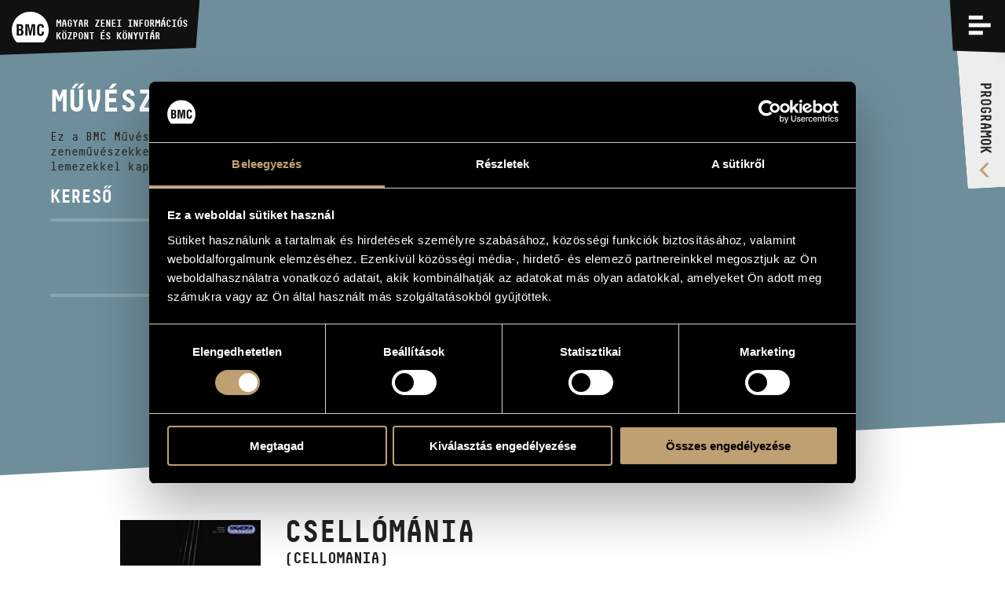

--- FILE ---
content_type: text/html; charset=UTF-8
request_url: https://info.bmc.hu/albumok/587-csellomania
body_size: 20786
content:
<!doctype html>

<html lang="hu" data-site="bmc" data-scrollbarWidth="0">
<head>


<!-- Meta -->
    <meta charset="utf-8">
    <meta http-equiv="x-ua-compatible" content="IE=edge">

    <title>Csellómánia | Kiadványok | BMC - Budapest Music Center</title>

    <meta name="description" content="A jelenkor magyar zenei értékeinek együttes és összehangolt felmutatása – 1996-os alapítása óta ez a Budapest Music Center (BMC) fő célkitűzése.">
    <meta name="keywords" content="budapest music center, bmc, opus jazz club, magyar zenei információs központ, hungarian music information center, zenei könyvtár, music library, koncertterem, concert venue">
    <meta name="dcterms.rightsHolder" content="All rights reserved! © 2017">
    <meta name="author" content="Greenroom">
    <meta name="viewport" content="width=device-width, minimum-scale=1, initial-scale=1, user-scalable=no">
    <meta name="HandheldFriendly" content="true">
    <meta name="mobile-web-app-capable" content="yes">
    <meta name="apple-mobile-web-app-capable" content="yes">
    <meta name="theme-color" content="#bfa072">
    <meta name="msapplication-navbutton-color" content="#bfa072">
    <meta name="apple-mobile-web-app-status-bar-style" content="#bfa072">

    <!-- Open Graph data -->
    <meta property="og:site_name" content="BMC - Budapest Music Center">
    <meta property="og:title" content="Csellómánia | Kiadványok | BMC - Budapest Music Center">
    <meta property="og:description" content="A jelenkor magyar zenei értékeinek együttes és összehangolt felmutatása – 1996-os alapítása óta ez a Budapest Music Center (BMC) fő célkitűzése.">
    <meta property="og:url" content="https://info.bmc.hu/albumok/587-csellomania">
    <meta property="og:type" content="website">
    <meta property="og:image" content="?v2">

    <!-- Twitter Card -->
    <meta name="twitter:card" content="summary_large_image">
    <!-- <meta name="twitter:site" content="@budapestmusiccenter"> -->
    <!-- <meta name="twitter:creator" content="@budapestmusiccenter"> -->
    <meta name="twitter:title" content="Csellómánia | Kiadványok | BMC - Budapest Music Center">
    <meta name="twitter:description" content="A jelenkor magyar zenei értékeinek együttes és összehangolt felmutatása – 1996-os alapítása óta ez a Budapest Music Center (BMC) fő célkitűzése.">
    <meta name="twitter:image" content="?v2">

    <!-- Icon -->
    <link rel="apple-touch-icon" sizes="180x180" href="https://info.bmc.hu/img/favicon/apple-touch-icon.png">
    <link rel="icon" type="image/png" sizes="32x32" href="https://info.bmc.hu/img/favicon/favicon-32x32.png">
    <link rel="icon" type="image/png" sizes="16x16" href="https://info.bmc.hu/img/favicon/favicon-16x16.png">
    <link rel="manifest" href="https://info.bmc.hu/img/favicon/manifest.json">
    <link rel="mask-icon" href="https://info.bmc.hu/img/favicon/safari-pinned-tab.svg" color="#bfa072">
    <link rel="shortcut icon" href="https://info.bmc.hu/img/favicon/favicon.ico">

    <meta name="msapplication-config" content="https://info.bmc.hu/img/favicon/browserconfig.xml">
    <meta name="theme-color" content="#ffffff">

    <!-- Stylesheet -->
    <link rel="preload" as="style" href="https://info.bmc.hu/build/assets/app-B5eR-Ypb.css" /><link rel="stylesheet" href="https://info.bmc.hu/build/assets/app-B5eR-Ypb.css" />
    <!-- Javascript -->
    <script id="Cookiebot" src="https://consent.cookiebot.com/uc.js" data-cbid="9e0f5baa-71c2-4c1b-a59e-4b3517a884dc" data-blockingmode="auto" type="text/javascript"></script>

</head>
<body data-route-alias="album"
      class="currency-huf"
>
<div style="display: none;">
<svg xmlns="http://www.w3.org/2000/svg" version="1.1" xml:space="preserve" type="image/svg+xml" viewBox="0 0 500 500" style="display: none;">
	<defs>

		<symbol id="logo-bmc" viewBox="0 0 500 500">
			<path d="M107.4,296.2H96.2V343h6.2c6,0,12.3,0.6,17.5-1.6c7.9-3.5,8.9-13.6,8.9-21.4 C128.8,303.3,125.5,296.2,107.4,296.2"/><path d="M500,289.3c0-136.8-111.9-247.7-250-247.7C111.9,41.5,0,152.4,0,289.3 c0,65.4,25.7,124.9,67.5,169.2h365C474.4,414.2,500,354.7,500,289.3 M156.6,337.9c-6,19.6-17.5,27.8-38.3,27.8H67.1V211.2h47 c12.5,0,24.7,0.8,33.1,11.3c6.7,8.4,7.7,17.3,7.7,27.8c0,13.4-2.9,26.6-18.7,32.4v0.4c16.4,2.3,22.7,15.9,22.7,35.8 C158.7,325.3,158.5,331.7,156.6,337.9 M317.2,365.7h-29.1v-48.6c0-30.7,0.6-61.4,2.5-92.1h-0.4l-31.2,140.7h-17.7L210.7,225h-1 c1.9,30.7,2.5,61.4,2.5,92.1v48.6h-29.1V211.2h46.4l15.6,71.7c2.5,11.8,4.1,23.7,5.4,35.7h0.4c1.4-15.3,2.3-25.6,4.6-35.7l15.6-71.7 h46.2V365.7z M342.3,298.1v-22.1c0-39.4,4.4-68.8,50.9-68.6c26,0.2,40.5,13.6,42.6,40c0.4,3.9,0.8,7.8,0.6,11.7h-28.7 c-1.3-9.9-0.2-28.4-14.6-28.4c-22.9,0-21,27-21,38.9v42.8c0,12.8,1,33.6,21,33.6c16,0,14.1-25.5,14.8-35.4h29.3 c-0.2,2.9-0.4,6-0.6,8.9c-1.5,28.2-11,49.8-43.5,49.8C345.4,369.4,342.3,339.3,342.3,298.1"/><path d="M122.4,268.2c2.9-3.7,3.1-9.3,3.1-16.7c0-11.5-2.5-17.7-15.8-17.7H96.2v39.8h5.4 C108.6,273.6,118,274.2,122.4,268.2"/>
		</symbol>

		<symbol id="logo-bmc-records" viewBox="0 0 155 40">
			<path d="m64.5385742 31.5458984h2.8515625l-2.3759766-5.734375c1.1230469-0.7265625 1.6845703-1.765625 1.6845703-3.1171875v-2.7255859c0-1.0322266-0.3530273-1.9042969-1.0585938-2.6166992-0.7055664-0.7119141-1.5693359-1.0683594-2.5917969-1.0683594h-4.4716797v15.262207h2.5922852v-5.1884766h1.2958984l2.0737306 5.1884766zm-0.4750976-8.7646484c0 0.2763672-0.1010742 0.515625-0.3022461 0.7197266-0.2163086 0.2041016-0.4682617 0.3046875-0.7563477 0.3046875h-1.8359375v-4.9707031h1.8359375c0.2880859 0 0.5400391 0.1015625 0.7563477 0.3051758 0.2011719 0.2036133 0.3022461 0.4433594 0.3022461 0.7192383v2.9218749z"/>
			<path d="m73.559082 16.2836914v15.262207h7.8632813v-2.5507813h-5.2924805v-4.1425781h4.6879883v-2.5507813h-4.6879883v-3.4667969h5.1411133v-2.5512695h-7.7119141z"/>
			<path d="m96.1049805 26.7929688h-2.5927735v0.828125c0 0.4511719-0.1591797 0.8291016-0.4755859 1.1347656-0.3164063 0.3046875-0.6982422 0.4570313-1.1445313 0.4570313-0.4746094 0-0.8710938-0.1601563-1.1875-0.4794922-0.3173828-0.3056641-0.4765625-0.6826172-0.4765625-1.1337891v-7.3916016c0-0.4501953 0.1591797-0.828125 0.4765625-1.1333008 0.3164063-0.3051758 0.7128906-0.4580078 1.1875-0.4580078 0.4462891 0 0.828125 0.1821289 1.1445313 0.5449219 0.3164063 0.3637695 0.4755859 0.8364258 0.4755859 1.4174805h2.5927734c0-1.3227539-0.4042969-2.4130859-1.2109375-3.2705078-0.7910156-0.8286133-1.7851563-1.2431641-2.9804688-1.2431641h-0.0859375c-1.1669922 0-2.1679688 0.421875-3.0029297 1.2646484-0.8349609 0.8286133-1.2529297 1.831543-1.2529297 3.0087891v7.1298828c0 1.1777344 0.4179688 2.1875 1.2529297 3.0302734 0.8349609 0.84375 1.8359375 1.2646484 3.0029297 1.2646484h0.0859375c1.1806641 0 2.1738281-0.4208984 2.9804688-1.2646484 0.8066406-0.828125 1.2109375-1.8310547 1.2109375-3.0087891v-0.6972655z"/>
			<path d="m110.8793945 20.3388672c0-1.1772461-0.4033203-2.1801758-1.2099609-3.0087891-0.8203125-0.8427734-1.8144531-1.2646484-2.9804688-1.2646484h-0.3457031c-1.1660156 0-2.1601563 0.421875-2.9804688 1.2646484-0.8222656 0.8286133-1.2324219 1.831543-1.2324219 3.0087891v7.1298828c0 1.1777344 0.4101563 2.1875 1.2324219 3.0302734 0.8203125 0.84375 1.8144531 1.2646484 2.9804688 1.2646484h0.3457031c1.1660156 0 2.1601563-0.4208984 2.9804688-1.2646484 0.8066406-0.828125 1.2099609-1.8310547 1.2099609-3.0087891v-7.1513671zm-2.571289 7.2822266c0 0.4365234-0.1650391 0.8144531-0.4960938 1.1347656-0.3320313 0.3046875-0.7275391 0.4570313-1.1875 0.4570313h-0.2167969c-0.4609375 0-0.8574219-0.1601563-1.1875-0.4794922-0.3320313-0.3056641-0.4970703-0.6826172-0.4970703-1.1337891v-7.3916016c0-0.4355469 0.1650391-0.8134766 0.4970703-1.1333008 0.3300781-0.3051758 0.7265625-0.4580078 1.1875-0.4580078h0.2382813c0.4453125 0 0.8339844 0.152832 1.1660156 0.4580078 0.3310547 0.3198242 0.4960938 0.6977539 0.4960938 1.1333008v7.413086z"/>
			<path d="m122.8823242 31.5458984h2.8515625l-2.375-5.734375c1.1230469-0.7265625 1.6835938-1.765625 1.6835938-3.1171875v-2.7255859c0-1.0322266-0.3525391-1.9042969-1.0576172-2.6166992-0.7060547-0.7119141-1.5693359-1.0683594-2.5927734-1.0683594h-4.4707031v15.262207h2.5917969v-5.1884766h1.2958984l2.0732421 5.1884766zm-0.4746094-8.7646484c0 0.2763672-0.1005859 0.515625-0.3027344 0.7197266-0.2148438 0.2041016-0.4677734 0.3046875-0.7558594 0.3046875h-1.8359375v-4.9707031h1.8359375c0.2880859 0 0.5410156 0.1015625 0.7558594 0.3051758 0.2021484 0.2036133 0.3027344 0.4433594 0.3027344 0.7192383v2.9218749z"/>
			<path d="m140.1401367 20.5351563c0-1.1767578-0.4101563-2.1796875-1.2314453-3.0087891-0.8212891-0.828125-1.8144531-1.2426758-2.9814453-1.2426758h-4.1464844v15.262207h4.1464844c1.1669922 0 2.1601563-0.4140625 2.9814453-1.2431641 0.8212891-0.828125 1.2314453-1.8310547 1.2314453-3.0078125v-6.7597655zm-2.6787109 6.868164c0 0.4511719-0.1513672 0.8291016-0.4541016 1.1337891-0.3164063 0.3056641-0.6982422 0.4580078-1.1445313 0.4580078h-1.4902344v-10.1601563h1.4902344c0.4462891 0 0.828125 0.1601563 1.1445313 0.4794922 0.3027344 0.3046875 0.4541016 0.6835938 0.4541016 1.1337891v6.9550781z"/>
			<path d="m154.8266602 20.5791016c0-1.3369141-0.4033203-2.4277344-1.2099609-3.2705078-0.7919922-0.8286133-1.7851563-1.2431641-2.9804688-1.2431641-1.1816406 0-2.1748047 0.4072266-2.9814453 1.2211914-0.8212891 0.8139648-1.2314453 1.8242188-1.2314453 3.0307617 0 1.7294922 0.9941406 3.1542969 2.9814453 4.2734375 1.1230469 0.6396484 1.8076172 1.0615234 2.0517578 1.2646484 0.6191406 0.5087891 0.9296875 1.1044922 0.9296875 1.7871094 0 0.4082031-0.1660156 0.7714844-0.4980469 1.0908203-0.3310547 0.3193359-0.7197266 0.4794922-1.1660156 0.4794922h-0.2373047c-0.4462891 0-0.8427734-0.1738281-1.1884766-0.5234375-0.3310547-0.3339844-0.4960938-0.7333984-0.4960938-1.1992188v-0.6972656h-2.5927734v0.6972656c0 1.1777344 0.4111328 2.1806641 1.2314453 3.0087891 0.8349609 0.84375 1.8359375 1.2646484 3.0019531 1.2646484h0.3457031c1.1669922 0 2.1601563-0.4208984 2.9814453-1.2646484 0.8212891-0.828125 1.2314453-1.8310547 1.2314453-3.0087891 0-1.875-0.9941406-3.4150391-2.9804688-4.6220703l-2.0527344-1.2421875c-0.6191406-0.4658203-0.9287109-0.9667969-0.9287109-1.5048828 0-0.421875 0.1582031-0.7773438 0.4755859-1.0683594 0.3017578-0.2905273 0.6757813-0.4360352 1.1230469-0.4360352 0.4609375 0 0.8417969 0.1889648 1.1445313 0.5668945s0.453125 0.8427734 0.453125 1.3955078h2.5927736z"/>
			<path d="m10.2148438 24.4414063h-1.0683594v4.4882813h0.5922852c0.5737305 0 1.1679688 0.0576172 1.6625977-0.1582031 0.75-0.3388672 0.8491211-1.3056641 0.8491211-2.0566406-1e-7 -1.6005861-0.3168946-2.2734376-2.0356446-2.2734376"/>
			<path d="m47.5600586 23.7714844c0-13.1298828-10.6464844-23.7714844-23.7792969-23.7714844-13.1342773 0-23.7807617 10.6416016-23.7807617 23.7714844 0 6.2792969 2.4399414 11.9863281 6.4213867 16.2353516h34.7182617c3.9799805-4.2490235 6.4204102-9.9560547 6.4204102-16.2353516m-32.659668 4.6630859c-0.5742188 1.8779297-1.6606445 2.6689453-3.6386719 2.6689453h-4.8833007v-14.8251953h4.46875c1.1860352 0 2.3525391 0.078125 3.144043 1.0864258 0.6337891 0.8110352 0.7319336 1.6611328 0.7319336 2.668457 0 1.2851563-0.2773438 2.5507813-1.7807617 3.1044922v0.0380859c1.5629883 0.21875 2.1572266 1.5224609 2.1572266 3.4394531-1e-7 0.6123048-0.0200197 1.225586-0.1992189 1.819336m15.2685547 2.6689453h-2.7680664v-4.6660156c0-2.9443359 0.0566406-5.890625 0.2358398-8.8359375h-0.0385742l-2.9677734 13.5019531h-1.6811523l-2.9067383-13.5019531h-0.0996094c0.1791992 2.9453125 0.2387695 5.8916016 0.2387695 8.8359375v4.6660156h-2.769043v-14.8251953h4.4101563l1.4833984 6.8779297c0.2358398 1.1279297 0.3945313 2.2734375 0.5141602 3.4208984h0.0385742c0.1376953-1.4638672 0.21875-2.453125 0.4360352-3.4208984l1.4833984-6.8779297h4.390625v14.8251953zm2.3920899-6.4833984v-2.1162109c0-3.7763672 0.4150391-6.6015625 4.8447266-6.5820313 2.4726563 0.0214844 3.8564453 1.3051758 4.0537109 3.8339844 0.0400391 0.3769531 0.0800781 0.7529297 0.0595703 1.1264648h-2.7290039c-0.1196289-0.9472656-0.0200195-2.7250977-1.3842773-2.7250977-2.1762695 0-1.9975586 2.5874023-1.9975586 3.7353516v4.1113281c0 1.2236328 0.0996094 3.2207031 1.9975586 3.2207031 1.5219727 0 1.3442383-2.4501953 1.4042969-3.4003906h2.7890625c-0.0200195 0.2773438-0.0415039 0.5742188-0.0595703 0.8515625-0.1396484 2.7060547-1.0488281 4.7822266-4.1337891 4.7822266-4.5493165 0-4.8447266-2.8857422-4.8447266-6.8378906"/>
			<path d="m11.6386719 21.7539063c0.2768555-0.3554688 0.2949219-0.8896484 0.2949219-1.6015625 0-1.105957-0.2358398-1.699707-1.5029297-1.699707h-1.2841797v3.8149414h0.5141602c0.6718749-1e-7 1.5629882 0.0595702 1.9780273-0.5136719"/>
		</symbol>

		<symbol id="logo-opus" viewBox="0 0 50 50">
			<path d="m18.5 20.2h-2.84v11.3h1.76v-2.7h1.08c3.1 0 4.85-1.7 4.85-4.32 0-2.64-1.73-4.32-4.85-4.32zm-0.067 7.09h-1.01v-5.54h1.01c2.21 0 3.12 1.05 3.12 2.77 0 1.72-0.897 2.77-3.12 2.77zm31.5 1.27c0-1.82-1.03-2.72-2.96-3.57l-0.731-0.333c-1.15-0.5-1.63-0.884-1.63-1.73 0-0.767 0.565-1.32 1.46-1.32 0.88 0 1.38 0.351 1.81 1.1l1.38-0.851c-0.681-1.22-1.69-1.78-3.19-1.78-1.88 0-3.17 1.2-3.17 2.88 0 1.75 0.996 2.58 2.64 3.32l0.747 0.333c1.23 0.551 1.89 0.984 1.89 1.97 0 0.932-0.813 1.55-1.96 1.55-1.38 0-2.06-0.701-2.59-1.58l-1.44 0.799c0.632 1.28 1.93 2.35 4.07 2.35 2.12-2e-3 3.67-1.15 3.67-3.14zm-0.727 7.43c0.164-0.078 0.29-0.209 0.29-0.491 0-0.39-0.327-0.62-0.828-0.62h-1.03v2.54h1.08c0.628 0 1-0.275 1-0.76 0-0.389-0.233-0.586-0.509-0.664zm-0.917-0.575h0.334c0.149 0 0.209 0.087 0.209 0.206s-0.067 0.193-0.216 0.193h-0.327v-0.399zm0.409 1.46h-0.408v-0.571h0.408c0.257 0 0.342 0.108 0.342 0.284s-0.082 0.287-0.342 0.287zm-10.9-0.02c-0.387 0-0.62-0.313-0.62-0.712s0.227-0.708 0.598-0.708c0.319 0 0.476 0.152 0.572 0.302l0.509-0.347c-0.212-0.314-0.546-0.545-1.09-0.545-0.677 0-1.28 0.533-1.28 1.3 0 0.766 0.605 1.3 1.31 1.3 0.513 0 0.861-0.184 1.11-0.604l-0.52-0.336c-0.108 0.201-0.268 0.35-0.594 0.35zm7.43-0.432c0 0.286-0.133 0.451-0.419 0.451s-0.42-0.165-0.42-0.451v-1.55h-0.676v1.56c0 0.682 0.465 1.02 1.1 1.02s1.1-0.335 1.1-1.02v-1.56h-0.677v1.55zm-4.09-1.55h-0.676v2.54h1.75v-0.569h-1.07v-1.97zm-4.17-6.62v-7.73h-1.67v7.73c0 1.26-1.02 2.29-2.28 2.29-1.26 0-2.28-1.02-2.28-2.29v-7.73h-1.67v7.73c0 1.9 1.34 3.49 3.11 3.87v11.8c-0.684 0.316-1.16 1.01-1.16 1.82 0 1.11 0.893 2 1.99 2s2-0.896 2-2c0-0.807-0.476-1.5-1.16-1.82v-11.8c1.78-0.386 3.11-1.98 3.11-3.87zm-31.1-8.04 1.14-15.7c6e-3 -0.093 7e-3 -0.199 0-0.293-0.081-1.12-1.05-1.96-2.16-1.88-1.11 0.081-1.95 1.05-1.87 2.17l1.14 15.7c-2.51 0.33-4.15 2.21-4.15 4.89 0 3.16 2.12 6.68 4.96 6.68s4.96-3.52 4.96-6.68c0-2.63-1.58-4.49-4.01-4.88zm-0.945 9.88c-1.63 0-3.29-2.52-3.29-5 0-2.05 1.23-3.27 3.29-3.27s3.29 1.22 3.29 3.27c0 2.48-1.66 5-3.29 5zm10.9 6.45c0 0.157-0.066 0.216-0.174 0.216-0.116 0-0.171-0.078-0.223-0.167l-0.509 0.327c0.13 0.247 0.382 0.423 0.81 0.423 0.486 0 0.772-0.273 0.772-0.75v-1.82h-0.676v1.77zm7.29-1.78v0.57h0.928l-1.12 1.93c-0.019 0.03-0.011 0.037 0.011 0.037h2.06v-0.571h-1.02l1.12-1.93c0.019-0.03 0.012-0.038-0.01-0.038h-1.96zm-3.44-0.046-1.23 2.58h0.661l0.093-0.216h0.951l0.096 0.216h0.698l-1.22-2.58c-0.011-0.024-0.033-0.024-0.045 0zm-0.26 1.86 0.253-0.59 0.259 0.59h-0.512zm7.82-1.81v0.57h0.929l-1.12 1.93c-0.019 0.03-0.012 0.037 0.011 0.037h2.06v-0.571h-1.02l1.12-1.93c0.019-0.03 0.011-0.038-0.011-0.038h-1.96z"/>
		</symbol>

		<symbol id="envelope" viewBox="0 0 32 32">
			<path d="m32 11.5v14.2q0 1.18-0.839 2.02-0.839 0.839-2.02 0.839h-26.3q-1.18 0-2.02-0.839-0.839-0.839-0.839-2.02v-14.2q0.786 0.875 1.8 1.55 6.46 4.39 8.87 6.16 1.02 0.75 1.65 1.17 0.634 0.42 1.69 0.857 1.05 0.438 1.96 0.438h0.0357q0.911 0 1.96-0.438 1.05-0.438 1.69-0.857 0.634-0.42 1.65-1.17 3.04-2.2 8.89-6.16 1.02-0.696 1.79-1.55zm0-5.25q0 1.41-0.875 2.7-0.875 1.29-2.18 2.2-6.71 4.66-8.36 5.8-0.179 0.125-0.759 0.545-0.58 0.42-0.964 0.679-0.384 0.259-0.929 0.58-0.545 0.321-1.03 0.482-0.482 0.161-0.893 0.161h-0.0357q-0.411 0-0.893-0.161-0.482-0.161-1.03-0.482t-0.929-0.58q-0.384-0.259-0.964-0.679-0.58-0.42-0.759-0.545-1.62-1.14-4.68-3.26-3.05-2.12-3.66-2.54-1.11-0.75-2.09-2.06-0.982-1.31-0.982-2.44 0-1.39 0.741-2.32 0.741-0.929 2.12-0.929h26.3q1.16 0 2.01 0.839 0.848 0.839 0.848 2.02z" />
		</symbol>

		<symbol id="facebook" viewBox="0 0 32 32">
			<path d="m30.2 0q0.729 0 1.25 0.52 0.521 0.52 0.521 1.25v28.5q0 0.728-0.521 1.25-0.521 0.52-1.25 0.52h-8.15v-12.4h4.15l0.625-4.82h-4.77v-3.08q0-1.17 0.49-1.75 0.49-0.582 1.91-0.582l2.54-0.0208v-4.3q-1.31-0.188-3.71-0.188-2.83 0-4.53 1.67t-1.7 4.7v3.55h-4.17v4.82h4.17v12.4h-15.3q-0.729 0-1.25-0.52-0.521-0.52-0.521-1.25v-28.5q0-0.728 0.521-1.25 0.521-0.52 1.25-0.52z" />
		</symbol>

		<symbol id="youtube" viewBox="0 0 576 512">
			<path d="M549.655 124.083c-6.281-23.65-24.787-42.276-48.284-48.597C458.781 64 288 64 288 64S117.22 64 74.629 75.486c-23.497 6.322-42.003 24.947-48.284 48.597-11.412 42.867-11.412 132.305-11.412 132.305s0 89.438 11.412 132.305c6.281 23.65 24.787 41.5 48.284 47.821C117.22 448 288 448 288 448s170.78 0 213.371-11.486c23.497-6.321 42.003-24.171 48.284-47.821 11.412-42.867 11.412-132.305 11.412-132.305s0-89.438-11.412-132.305zm-317.51 213.508V175.185l142.739 81.205-142.739 81.201z" />
		</symbol>

		<symbol id="icon-sub" viewBox="0 0 448 512">
			<path d="M416 208H32c-17.67 0-32 14.33-32 32v32c0 17.67 14.33 32 32 32h384c17.67 0 32-14.33 32-32v-32c0-17.67-14.33-32-32-32z" />
		</symbol>

		<symbol id="icon-add" viewBox="0 0 448 512">
			<path d="M416 208H272V64c0-17.67-14.33-32-32-32h-32c-17.67 0-32 14.33-32 32v144H32c-17.67 0-32 14.33-32 32v32c0 17.67 14.33 32 32 32h144v144c0 17.67 14.33 32 32 32h32c17.67 0 32-14.33 32-32V304h144c17.67 0 32-14.33 32-32v-32c0-17.67-14.33-32-32-32z" />
		</symbol>

		<symbol id="icon-del" viewBox="0 0 448 512">
			<path d="M0 84V56c0-13.3 10.7-24 24-24h112l9.4-18.7c4-8.2 12.3-13.3 21.4-13.3h114.3c9.1 0 17.4 5.1 21.5 13.3L312 32h112c13.3 0 24 10.7 24 24v28c0 6.6-5.4 12-12 12H12C5.4 96 0 90.6 0 84zm416 56v324c0 26.5-21.5 48-48 48H80c-26.5 0-48-21.5-48-48V140c0-6.6 5.4-12 12-12h360c6.6 0 12 5.4 12 12zm-272 68c0-8.8-7.2-16-16-16s-16 7.2-16 16v224c0 8.8 7.2 16 16 16s16-7.2 16-16V208zm96 0c0-8.8-7.2-16-16-16s-16 7.2-16 16v224c0 8.8 7.2 16 16 16s16-7.2 16-16V208zm96 0c0-8.8-7.2-16-16-16s-16 7.2-16 16v224c0 8.8 7.2 16 16 16s16-7.2 16-16V208z" />
		</symbol>

		<symbol id="icon-cart" viewBox="0 0 33 33">
			<path d="m7.2988281 6.3183594-1.1015625-6.324707h-6.1972656v3.0537109h3.7412109l3.6933594 21.1645508h21.1074219l4.4570313-17.8935547h-25.7001954zm18.9667969 14.8398437h-16.375l-2.0629883-11.7866211h21.3745117l-2.9365234 11.7866211zm-14.7226562 3.5722657c-2.1958008 0-3.9760742 1.8505859-3.9760742 4.1337891s1.7802734 4.1337891 3.9760742 4.1337891c2.1953125-0.0029297 3.9741211-1.8515625 3.9760742-4.1337891 0-2.2832032-1.7802735-4.1337891-3.9760742-4.1337891zm0 5.2138671c-0.5737305 0-1.0390625-0.4833984-1.0390625-1.0800781s0.465332-1.0800781 1.0390625-1.0800781 1.0390625 0.4833984 1.0390625 1.0800781-0.4653321 1.0800781-1.0390625 1.0800781zm12.1816406-5.2138671c-2.1953125 0-3.9755859 1.8505859-3.9755859 4.1337891s1.7802734 4.1337891 3.9755859 4.1337891c2.1953125-0.0029297 3.9746094-1.8515625 3.9765625-4.1337891 0-2.2832032-1.7802735-4.1337891-3.9765625-4.1337891zm0 5.2138671c-0.5732422 0-1.0390625-0.4833984-1.0390625-1.0800781s0.4658203-1.0800781 1.0390625-1.0800781c0.5742188 0 1.0390625 0.4833984 1.0390625 1.0800781s-0.4648438 1.0800781-1.0390625 1.0800781z" />
		</symbol>
		
		<symbol id="icon-search" viewBox="0 0 60 60">
			<path d="m34.75 12.125c-7.2490234 0-13.125 5.8759766-13.125 13.125 0 3.1220703 1.0947266 5.9863281 2.9150391 8.2392578l-12.1298828 12.1298828 2.6523437 2.6523438 12.2285156-12.2285156c2.1186524 1.4677734 4.6865235 2.3320312 7.4589844 2.3320312 7.2490234 0 13.125-5.8769531 13.125-13.125 0-7.2490234-5.8759766-13.125-13.125-13.125zm0 22.5c-5.1777344 0-9.375-4.1972656-9.375-9.375s4.1972656-9.375 9.375-9.375 9.375 4.1972656 9.375 9.375-4.1972656 9.375-9.375 9.375z" />
		</symbol>

		

		<symbol id="icon-share">
			<path d="M15.5,12.4c-0.9,0-1.7,0.3-2.3,0.8l-4.9-2.9c0-0.1,0-0.2,0-0.3c0-0.1,0-0.2,0-0.3l4.9-2.9c0.6,0.5,1.5,0.8,2.3,0.8c2.1,0,3.8-1.7,3.8-3.8c0-2.1-1.7-3.8-3.8-3.8c-2.1,0-3.8,1.7-3.8,3.8c0,0.2,0,0.3,0,0.5L6.8,7C6.1,6.5,5.3,6.2,4.5,6.2c-2.1,0-3.8,1.7-3.8,3.8c0,2.1,1.7,3.8,3.8,3.8c0.9,0,1.7-0.3,2.3-0.8l5,2.7c0,0.2,0,0.3,0,0.5c0,2.1,1.7,3.8,3.8,3.8c2.1,0,3.8-1.7,3.8-3.8S17.6,12.4,15.5,12.4z" />
		</symbol>

		<symbol id="icon-calendar">
			<path d="M14 4V2h-2v2H8V2H6v2H3v14h14V4h-3zM5 6h4v4H5V6zm0 10v-4h4v4H5zm10 0h-4v-4h4v4zm0-6h-4V6h4v4z" />
		</symbol>

		<symbol id="icon-arrow">
			<path style="fill-rule: evenodd; clip-rule: evenodd;" d="M6.3.5L4 2.7l7.5 7.3L4 17.3l2.3 2.2L16 10z" />
		</symbol>

		<symbol id="icon-horizontal-layout">
			<path d="M14,16h2V2h-2V16z M0,16h10V2H0V16z M26,16h2V2h-2V16z M32,16h2V2h-2V16z M20,16h2V2h-2V16z M38,2v14h2V2H38z" />
		</symbol>

		<symbol id="icon-vertical-layout">
			<path d="M0,10h40V8H0V10z M0,2v2h40V2H0z M0,16h40v-2H0V16z" />
		</symbol>

		<symbol id="icon-pin">
			<path d="M0 4c0 .7.1 1.5.6 2.1l7.1 9.1c.5.5 1.4.8 2.3.8.9 0 1.8-.3 2.2-.8l7.1-9.1c.6-.6.7-1.4.7-2.1H0z" />
		</symbol>

	</defs>
</svg>
</div>

<input type="checkbox" id="nav-trigger" class="nav-trigger">
<input type="checkbox" id="filter-trigger" class="filter-trigger">

<header class="header" id="header">
	<div class="bg"></div>

	<a href="/" class="logo">
		<svg class="logo-img" viewBox="0 0 500 500">
			<use xlink:href="#logo-bmc">
		</svg>
		<strong class="logo-title"><span>BMC</span> MAGYAR ZENEI INFORMÁCIÓS<br> KÖZPONT ÉS KÖNYVTÁR</strong>
	</a>

	<div class="nav-label">



		<label class="filter-label  hide  " for="filter-trigger">
			<i class="open">
			<svg viewBox="0 0 60 60">
				<use xlink:href="#icon-search">
			</svg>
			</i>
			<i class="close"></i>
		</label>

		


		<label class="nav-label-for" for="nav-trigger">
			<span>Menü</span>
			<i class="open"></i>
			<i class="close"></i>
		</label>
	</div>

	<div class="nav-lang">
		<a class="nav-lang-item active" href="/albumok/587-csellomania" data-normal-link data-translatedURL-hu>hu</a>
		<a class="nav-lang-item " href="/en/albums/587-csellomania" data-normal-link data-translatedURL-en>en</a>
	</div>

	<div class="nav-programs">
		<a href="https://info.bmc.hu/programok"><span>Programok</span></a>
	</div>

	<div class="nav-wrapper">
		<div class="cols cols-flex nav-inner">
			<nav class="c c1p2 c1p1-s nav-section nav-main">
				<h3 class="title">Menü</h3>
				<ul>
					<li><a href="https://info.bmc.hu/hirek" data-force-load>Hírek</a></li>
					<li><a href="https://info.bmc.hu/programok">Programok</a></li>
					<li><a href="https://info.bmc.hu/versenyek">Versenyek</a></li>
					<li><a href="https://info.bmc.hu/kepzesek">Képzések</a></li>
					<li><a href="https://info.bmc.hu/kiadvanyok">Kiadványok</a></li>
					<li><a href="https://info.bmc.hu/rolunk">Rólunk</a></li>
					<li><a href="https://info.bmc.hu/rolunk#kapcsolat">Kapcsolat</a></li>
					<li><a href="https://info.bmc.hu/videok" data-force-load>Videó Galéria</a></li>
				</ul>
			</nav>

			<section class="c c1p6 c1p2-s nav-section nav-contact">
				<h3 class="title">Kapcsolat</h3>
				<h4 class="title title-sub">elérhetőség</h4>
				<ul>
					<li><strong>Cím</strong><br> 1093 Bp. Mátyás utca 8.</li>
					<li><strong>Email</strong><br> <a href="mailto:infokozpont@bmc.hu">infokozpont@bmc.hu</a></li>
					<li><strong>Telefon</strong><br> +36 1 216 7894</li>
					<li><strong>Nyitva tartás</strong><br> H-P 9.00-16.30</li>
				</ul>
			</section>

			<section class="c c1p3 c1p1-s nav-section nav-links">
				<h3 class="title">MAGYAR ZENEI INFORMÁCIÓS<br> KÖZPONT ÉS KÖNYVTÁR</h3>
				<ul>
					<li><a href="https://info.bmc.hu/muveszek">Művészadatbázis</a></li>
					<li><a href="https://info.bmc.hu/zenemuvek">Zenemű-adatbázis</a></li>
					<li><a href="https://info.bmc.hu/zenei-konyvtar">Zenei könyvtár, online katalógus</a></li>
				</ul>
			</section>
		</div>
	</div>

	

	<div class="filter" data-filter-parent>
		<div class="filter-wrap " data-filter-wrap>

			
			<div class="filter-select" data-filter-select>
				<input type="checkbox" id="filter-select-trigger" class="filter-select-trigger">
				<label class="filter-select-label" for="filter-select-trigger">Listázás</label>
				<div class="options">
					<a href="https://info.bmc.hu/kiadvanyok?order=date" class="item " data-filter>Megjelenés ideje</a>
					<a href="https://info.bmc.hu/kiadvanyok?order=title" class="item " data-filter>Cím ABC</a>
					<a href="https://info.bmc.hu/kiadvanyok?order=composer" class="item " data-filter>Szerző ABC</a>

					
				</div>
			</div>

			
			<div class="filter-genre hide-on-mobile" data-filter-genre>
				<div class="items">
					<label class="filter-genre-label">Nyelv</label>
					<a href="" data-href="https://info.bmc.hu/kiadvanyok?lang=" class="item " data-filter data-filter-all>Mind</a>
					<a href="" data-href="https://info.bmc.hu/kiadvanyok?lang=hu" class="item " data-filter>Magyar</a>
					<a href="" data-href="https://info.bmc.hu/kiadvanyok?lang=en" class="item " data-filter>Angol</a>

					
				</div>
			</div>

			<div class="filter-select hide-on-desktop" data-filter-genre>
				<input type="checkbox" id="filter-genre-trigger" class="filter-select-trigger">
				<label class="filter-select-label" for="filter-genre-trigger">Nyelv</label>
				<div class="options">
					<a href="" data-href="https://info.bmc.hu/kiadvanyok?lang=" class="item " data-filter data-filter-all>Mind</a>
					<a href="" data-href="https://info.bmc.hu/kiadvanyok?lang=hu" class="item " data-filter>Magyar</a>
					<a href="" data-href="https://info.bmc.hu/kiadvanyok?lang=en" class="item " data-filter>Angol</a>

					
				</div>
			</div>

			

			<div class="filter-search" data-filter-search>
				<div class="input">
					<form role="form" action="https://info.bmc.hu/kiadvanyok" method="get" data-seamless-search>
						<input type="text" name="publication_search" placeholder="Keresés" value="">
						<button type="submit" class="search" data-filter-search>
							<svg viewBox="0 0 60 60">
								<use xlink:href="#icon-search">
							</svg>
						</button>
						<a href="https://info.bmc.hu/kiadvanyok" class="reset" data-filter-reset></a>
					</form>
				</div>
			</div>
		</div>
	</div>

</header>

<main role="main" class="main">
    <div class="main-wrap">

	<div class="content mod-art">
		<div class="content-head">
			<h1 class="title">Művészadatbázis</h1>
			<p class="lead">Ez a BMC Művészadatbázisa, amely magyar, magyar származású vagy Magyarországon élő zeneművészekkel, illetve zenekarokkal, kórusokkal, együttesekkel és az általuk készített lemezekkel kapcsolatos információt tartalmaz.</p>

			<div class="form form-search">
	<form role="form"
		action="https://info.bmc.hu/muveszek"
		method="get"
		data-action-artists="https://info.bmc.hu/muveszek"
		data-action-albums="https://info.bmc.hu/albumok"
		data-action-lists="listtype"
		data-action-list-composers="https://info.bmc.hu/zeneszerzok"
		data-action-list-musicians="https://info.bmc.hu/zeneszek"
		data-action-list-ensembles="https://info.bmc.hu/egyuttesek"
		data-action-list-instruments="https://info.bmc.hu/zeneszek-hangszer-alapjan"
		data-switch-wrap="a0"
	>
		<fieldset>
			<h5>Kereső</h5>
			<hr>
			<div class="field">
				<label>Zenei sílus</label>
				<div class="input">
					<input id="rbStyleClassic" name="type" type="radio" value="C"  checked="checked" >
					<label for="rbStyleClassic" class="label">Klasszikus</label>
				</div>
			</div>
            <div class="field">
                <label></label>
                <div class="input">
                    <input id="rbStyleJazz" name="type" type="radio" value="J" >
                    <label for="rbStyleJazz" class="label">Jazz</label>
                </div>
            </div>
			<hr>

			<div class="field">
				<label>Mit keresel?</label>
				<div class="input input-select">
					<select name="what" class="uppercase">
						<option  value="name" data-action-select="artists" data-switch-select="a0">Név</option>
						<option  value="album" data-action-select="albums" data-switch-select="a1">Album</option>
						<option  value="lists" data-action-select="lists" data-switch-select="a2">Listák</option>
					</select>
				</div>
			</div>
		</fieldset>

		<fieldset data-switch-case="a0">
			<div class="field">
				<label>Név:</label>
				<div class="input">
					<input type="text" name="name" value="">
				</div>
			</div>
		</fieldset>

		<fieldset data-switch-case="a1">
			<div class="field">
				<label>Cím:</label>
				<div class="input">
					<input type="text" name="title" value="">
				</div>
			</div>
			<div class="field">
				<label>Megjelenés éve:</label>
				<div class="input w1p4">
					<input type="text" name="from" value="">
				</div>
				<span>-</span>
				<div class="input w1p4">
					<input type="text" name="to" value="">
				</div>
			</div>
			<div class="field">
				<label>Katalógus kód:</label>
				<div class="input">
					<input type="text" name="catalogue_number" value="">
				</div>
			</div>
			<div class="field">
				<label>Kiadó:</label>
				<div class="input input-select">
					<select name="publisher">
						<option  selected  value="" disabled>Válassz a listából</option>
												<option  value="587"></option>
												<option  value="545"></option>
												<option  value="548"></option>
												<option  value="515"></option>
												<option  value="516"></option>
												<option  value="149">33 Records</option>
												<option  value="472">A38</option>
												<option  value="379">Ab Ovo</option>
												<option  value="202">Accord</option>
												<option  value="552">Acoustic Landscapes</option>
												<option  value="355">Acoustic Music Records</option>
												<option  value="255">Adda</option>
												<option  value="200">Ades Records</option>
												<option  value="411">Adform</option>
												<option  value="238">ADK</option>
												<option  value="125">Adyton</option>
												<option  value="302">AGP Records</option>
												<option  value="551">AGZE</option>
												<option  value="550">Akusztikus Gitárzene Közhasznú Egyesület</option>
												<option  value="288">Alba</option>
												<option  value="542">Albany Records U.S.</option>
												<option  value="308">Alexandra Records</option>
												<option  value="535">Alfa Delta</option>
												<option  value="454">Allegretto</option>
												<option  value="98">Allegro Thaler</option>
												<option  value="224">Alpha</option>
												<option  value="505">Altissimo</option>
												<option  value="292">Amadis</option>
												<option  value="223">Ambitus</option>
												<option  value="169">Amiata Records</option>
												<option  value="436">Amiga</option>
												<option  value="334">Anagram</option>
												<option  value="26">Ananda Sounds</option>
												<option  value="141">Antenna Hungária</option>
												<option  value="428">Antilles</option>
												<option  value="145">Apex (Warner)</option>
												<option  value="75">Appleton Picton</option>
												<option  value="326">ARC Music</option>
												<option  value="108">Arcanum</option>
												<option  value="508">Arco Diva</option>
												<option  value="213">Arcobaleno</option>
												<option  value="262">Arion</option>
												<option  value="184">Ars Musici</option>
												<option  value="595">Ars Produktion</option>
												<option  value="251">Art &amp; Electronics</option>
												<option  value="519">Art Nova Classics</option>
												<option  value="599">Artalinna Records</option>
												<option  value="501">Artek</option>
												<option  value="493">Arthaus Musik</option>
												<option  value="451">Artie Music</option>
												<option  value="285">Atelier Sawano</option>
												<option  value="99">Atem Music</option>
												<option  value="347">Atlantic</option>
												<option  value="327">Aural Terrains</option>
												<option  value="112">Auvidis</option>
												<option  value="427">Avenue Jazz</option>
												<option  value="325">Ayler Records</option>
												<option  value="446">B92</option>
												<option  value="158">Bahia Records</option>
												<option  value="450">Barclay</option>
												<option  value="258">Bayer</option>
												<option  value="211">Bayer Records</option>
												<option  value="474">Bár Produkció</option>
												<option  value="168">Bárka Színház</option>
												<option  value="188">BBC Music</option>
												<option  value="512">Bel Air Classiques</option>
												<option  value="361">Bellaphon</option>
												<option  value="462">Bencés Kiadó</option>
												<option  value="148">Bencolor</option>
												<option  value="11">Berlin Classics</option>
												<option  value="353">Bhakti</option>
												<option  value="16">Binder Music Manufactory</option>
												<option  value="55">BIS Records</option>
												<option  value="27">Bizart</option>
												<option  value="358">Black Lion</option>
												<option  value="150">Blue Line Records</option>
												<option  value="360">Blue Thumb Records</option>
												<option  value="170">BMC HMIC</option>
												<option  value="1">BMC Records</option>
												<option  value="206">BMG</option>
												<option  value="299">Bojtár Zenei Bt.</option>
												<option  value="3">Bouvard &amp; Pécuchet</option>
												<option  value="586">Brain Music</option>
												<option  value="179">Bridge</option>
												<option  value="109">Brillant Classics</option>
												<option  value="159">Brüll Note Records</option>
												<option  value="332">Brunswick</option>
												<option  value="73">BSB Music Bt.</option>
												<option  value="466">Budabeats Records</option>
												<option  value="592">Budaörs Armenian Minority Self-Government</option>
												<option  value="590">Budapesti Vonósok Alapítványa</option>
												<option  value="250">BV Haast</option>
												<option  value="492">C Major</option>
												<option  value="207">Cadenza</option>
												<option  value="528">Campanella Musica</option>
												<option  value="497">Cant-Art</option>
												<option  value="269">Capriccio</option>
												<option  value="291">Capriole</option>
												<option  value="204">Carlton</option>
												<option  value="267">Carus-Verlag</option>
												<option  value="245">Catalyst</option>
												<option  value="226">CBC</option>
												<option  value="526">CBS</option>
												<option  value="520">CBS Masterworks</option>
												<option  value="41">CD BÁR BUDA</option>
												<option  value="510">Cedille</option>
												<option  value="396">Chameleon Records</option>
												<option  value="181">Chandos</option>
												<option  value="257">Channel Classics</option>
												<option  value="19">Ciney Jazz Night</option>
												<option  value="121">Claremont</option>
												<option  value="266">Clarion</option>
												<option  value="209">Classic CD</option>
												<option  value="231">Classico</option>
												<option  value="561">Clear Productions</option>
												<option  value="577">CMC - Canadian Music Centre</option>
												<option  value="9">Col Legno</option>
												<option  value="434">Collective Art</option>
												<option  value="244">Collegium</option>
												<option  value="195">Collins Classics</option>
												<option  value="56">Columbia</option>
												<option  value="346">Command</option>
												<option  value="544">Composers Recordings Inc.</option>
												<option  value="196">Composers&#039; Voice</option>
												<option  value="240">Consonance</option>
												<option  value="186">CPO</option>
												<option  value="39">Creative Art Ensemble</option>
												<option  value="421">Creative Art Ensemble</option>
												<option  value="328">Creative Sources Recordings</option>
												<option  value="227">Crystal</option>
												<option  value="362">CTI Records</option>
												<option  value="252">Cypres</option>
												<option  value="13">Decca</option>
												<option  value="416">Deep Music</option>
												<option  value="253">Delos</option>
												<option  value="68">Delta</option>
												<option  value="392">dEN Records</option>
												<option  value="80">Denon Records</option>
												<option  value="517">Densité 21</option>
												<option  value="100">Deutsche Grammophon</option>
												<option  value="208">Deutscher Musikrat</option>
												<option  value="225">Deux-Elles</option>
												<option  value="201">Disques Montaigne</option>
												<option  value="504">Divox</option>
												<option  value="97">do-lá stúdio</option>
												<option  value="199">Donemus</option>
												<option  value="309">Dot Time Records</option>
												<option  value="365">Double Moon Records</option>
												<option  value="417">Double Records Hungary</option>
												<option  value="375">Dreamers Collective Records</option>
												<option  value="382">Drum-Art</option>
												<option  value="337">DSC</option>
												<option  value="378">DSM</option>
												<option  value="183">Dynamic</option>
												<option  value="413">E-Media</option>
												<option  value="536">e.f.s.a.</option>
												<option  value="364">Ear-Rational Records</option>
												<option  value="402">Easy Landing</option>
												<option  value="77">ECM Records</option>
												<option  value="286">Editio Musica Budapest</option>
												<option  value="572">Edition 7</option>
												<option  value="280">Edition Lade</option>
												<option  value="368">Edition Musikat</option>
												<option  value="295">Edition Zeitklang</option>
												<option  value="518">Edizioni Suvini Zerboni</option>
												<option  value="315">EigenArt</option>
												<option  value="78">Elatus</option>
												<option  value="604">Electrecord</option>
												<option  value="543">Electronic Music Foundation</option>
												<option  value="566">Eleven Eight Music</option>
												<option  value="357">Embryo Records</option>
												<option  value="162">Emendé Production</option>
												<option  value="106">EMI</option>
												<option  value="265">Endeavour Classics</option>
												<option  value="49">Enja</option>
												<option  value="235">Erasmus</option>
												<option  value="104">Erato</option>
												<option  value="529">ERI Edizioni RAI - Gruppo Editoriale Fabbri</option>
												<option  value="220">Ermitage</option>
												<option  value="406">Eszter Kertje</option>
												<option  value="310">Etcetera</option>
												<option  value="87">Etnofon Records</option>
												<option  value="408">Europa Pop</option>
												<option  value="217">Extraplatte</option>
												<option  value="414">Fiver House Records</option>
												<option  value="567">FloBo Bt.</option>
												<option  value="278">FolkEurópa</option>
												<option  value="155">FON-Trade Music</option>
												<option  value="190">Fonó Budai Zeneház</option>
												<option  value="189">Fonó Budai Zeneház</option>
												<option  value="4">Fonó Records</option>
												<option  value="216">Fontec</option>
												<option  value="70">Forlane</option>
												<option  value="369">Four Leaf Records</option>
												<option  value="574">FSM</option>
												<option  value="569">Fuga Libera</option>
												<option  value="423">Galaxy Music</option>
												<option  value="229">Gall</option>
												<option  value="398">GATS Productions</option>
												<option  value="553">GAUCKwerkstatt</option>
												<option  value="431">Geg Records</option>
												<option  value="579">Genuin</option>
												<option  value="297">Glyndebourne Productions</option>
												<option  value="432">Gong</option>
												<option  value="18">GOOD International co.</option>
												<option  value="236">Gothic</option>
												<option  value="534">Grammont</option>
												<option  value="284">Gramofon</option>
												<option  value="509">Gramola Records</option>
												<option  value="263">Gramophone</option>
												<option  value="82">Gramy Records</option>
												<option  value="547">Grand Piano</option>
												<option  value="549">Greydisc Records</option>
												<option  value="273">GRP Records</option>
												<option  value="377">Gryllus Kft.</option>
												<option  value="582">Guitarart</option>
												<option  value="373">Gunther Hanssler</option>
												<option  value="330">GyőrFree</option>
												<option  value="372">Gyulai Várszínház</option>
												<option  value="399">Hagyma Produkció</option>
												<option  value="597">Halidon</option>
												<option  value="331">Harmona</option>
												<option  value="221">Harmonia Mundi</option>
												<option  value="386">Harmónia Produkció</option>
												<option  value="459">Harmónia Stúdió</option>
												<option  value="356">hat ART</option>
												<option  value="194">Hänssler Classic</option>
												<option  value="395">Hárshegy</option>
												<option  value="164">HEAR Studio-Hung. Rad.</option>
												<option  value="93">Herbie Mann Music</option>
												<option  value="565">Hof-Musici</option>
												<option  value="312">Hot Jazz Band</option>
												<option  value="107">HUMABEN Records</option>
												<option  value="469">Hungarofest Kht.</option>
												<option  value="300">Hungaropop</option>
												<option  value="2">Hungaroton</option>
												<option  value="283">Hunnia Records</option>
												<option  value="559">HWYL Records</option>
												<option  value="600">IAN Records</option>
												<option  value="594">iASK (Institute for Advanced Studies)</option>
												<option  value="484">ICA Classics</option>
												<option  value="588">Ideologic Organ Music </option>
												<option  value="405">IF Music</option>
												<option  value="344">Impulse!</option>
												<option  value="401">In+Out Records</option>
												<option  value="589">Inexhaustible</option>
												<option  value="157">Infoimpress</option>
												<option  value="338">Inmus</option>
												<option  value="541">Innova</option>
												<option  value="573">Insel Hombroich</option>
												<option  value="571">Internationale Gesellschaft für Neue Musik (IGNM)</option>
												<option  value="115">Intersound Records</option>
												<option  value="521">Italia</option>
												<option  value="524">Italia / Fonit Cetra</option>
												<option  value="230">ITM</option>
												<option  value="218">Jada Bt.</option>
												<option  value="137">Jazz4ever</option>
												<option  value="271">Jazzette</option>
												<option  value="133">Jazzline</option>
												<option  value="14">Jazzpoint</option>
												<option  value="316">JazzSick Records</option>
												<option  value="5">JOKA</option>
												<option  value="272">Jugoton</option>
												<option  value="152">Juice Records</option>
												<option  value="102">Kairos</option>
												<option  value="50">KCG Records</option>
												<option  value="171">King Records</option>
												<option  value="584">klanglogo</option>
												<option  value="237">Koch</option>
												<option  value="228">Koch Discover</option>
												<option  value="101">Koch-Schwann</option>
												<option  value="367">Konnex Records</option>
												<option  value="124">Krém</option>
												<option  value="593">Kreuzberg Records</option>
												<option  value="546">Krx</option>
												<option  value="130">KVB Records</option>
												<option  value="351">L + R</option>
												<option  value="187">L&#039;empreinte Digitale</option>
												<option  value="390">L. V. Records</option>
												<option  value="527">La Stampa</option>
												<option  value="481">Lab6 Records</option>
												<option  value="138">Laika Records</option>
												<option  value="110">Laserlight</option>
												<option  value="488">Lavotta Alapítvány</option>
												<option  value="422">Lazlo Co.</option>
												<option  value="174">Leo Records</option>
												<option  value="441">Libellula</option>
												<option  value="583">Linn Records</option>
												<option  value="134">Lipstick Records</option>
												<option  value="513">Liszt Ferenc Zeneművészeti Egyetem</option>
												<option  value="487">Little Piper</option>
												<option  value="154">LMS Fesztiváliroda</option>
												<option  value="570">LondonHALL</option>
												<option  value="290">Lycaon</option>
												<option  value="470">M&amp;M Music</option>
												<option  value="131">MA Recordings</option>
												<option  value="51">Magánkiadás</option>
												<option  value="380">Magneoton</option>
												<option  value="289">Maguelone</option>
												<option  value="444">Magyar Kultúra Kiadó</option>
												<option  value="172">Magyar Rádió</option>
												<option  value="419">Magyar Records</option>
												<option  value="129">Magyar Régizenei Társ.</option>
												<option  value="383">Magyarok Nagyasszonya Ferences Rendtartomány</option>
												<option  value="511">Major</option>
												<option  value="424">Mandel Produkciós Kft.</option>
												<option  value="96">Marco Polo (Naxos)</option>
												<option  value="415">Mediawave Records</option>
												<option  value="180">Megadisc</option>
												<option  value="440">Megadó Kiadó</option>
												<option  value="261">Melba</option>
												<option  value="340">Mercury</option>
												<option  value="246">Mesa</option>
												<option  value="335">Metronome</option>
												<option  value="394">MG Records Kft.</option>
												<option  value="407">Millennium Jazz</option>
												<option  value="585">Mistral Music</option>
												<option  value="333">Mod</option>
												<option  value="371">Moiras</option>
												<option  value="136">Mood Records</option>
												<option  value="146">MPS</option>
												<option  value="74">MRKE</option>
												<option  value="219">MSR Classics</option>
												<option  value="317">Mudoks Record</option>
												<option  value="400">Music Express Classics</option>
												<option  value="596">Music Hungary Zeneműkiadó</option>
												<option  value="523">Musica/Aperta</option>
												<option  value="241">Musicaphon</option>
												<option  value="214">Musicom</option>
												<option  value="259">Musikszene Schweiz</option>
												<option  value="445">Muzicka Omladina Vojvodine</option>
												<option  value="243">N.M. Classics</option>
												<option  value="298">naive</option>
												<option  value="33">Nana</option>
												<option  value="384">NarRator Records</option>
												<option  value="374">nascor</option>
												<option  value="323">Nature Bliss</option>
												<option  value="86">Naxos</option>
												<option  value="341">NDR</option>
												<option  value="140">Nemzetközi Kodály Társ.</option>
												<option  value="277">NEOS</option>
												<option  value="530">Népszabadság</option>
												<option  value="467">NetAktiv Records</option>
												<option  value="354">Network</option>
												<option  value="203">Neuma</option>
												<option  value="442">Nikad Robom</option>
												<option  value="198">Nimbus Records</option>
												<option  value="322">NoBusiness Records</option>
												<option  value="314">Nonsense</option>
												<option  value="321">Not Two Records</option>
												<option  value="114">Nouva Era</option>
												<option  value="94">November Music</option>
												<option  value="215">NPS</option>
												<option  value="438">Octave</option>
												<option  value="575">Odradek Records</option>
												<option  value="499">Oehm Classics</option>
												<option  value="562">Oktopus Multimédia Intézet</option>
												<option  value="64">Ondine</option>
												<option  value="581">Opera&amp;Press</option>
												<option  value="430">Opus</option>
												<option  value="496">Opus Arte</option>
												<option  value="103">ORF</option>
												<option  value="287">ORFEO Music Foundation</option>
												<option  value="507">Orlando Records</option>
												<option  value="91">Orpheia</option>
												<option  value="426">Orpheia</option>
												<option  value="348">Overseas</option>
												<option  value="256">Oxignale</option>
												<option  value="336">Pacific Jazz</option>
												<option  value="482">Paladino Music</option>
												<option  value="318">Pannon Classic</option>
												<option  value="490">Pannon Filharmonikusok</option>
												<option  value="15">Pannon Jazz</option>
												<option  value="479">Pannonhalmi Főapátság</option>
												<option  value="381">Pannonia Records</option>
												<option  value="81">Pannonton</option>
												<option  value="313">Papajazz</option>
												<option  value="591">Pavane Records</option>
												<option  value="412">PCD Multimédia Kft.</option>
												<option  value="456">Pentatone</option>
												<option  value="370">Pepita</option>
												<option  value="52">Periferic Records</option>
												<option  value="296">Perspectives of New Music</option>
												<option  value="437">PGP RTB</option>
												<option  value="7">Philips</option>
												<option  value="410">Pimodan</option>
												<option  value="281">Plein-Jeux</option>
												<option  value="205">Point</option>
												<option  value="514">Polish Music Information Centre (POLMIC)</option>
												<option  value="435">Polskie Nagrania Muza</option>
												<option  value="120">Polygram Records</option>
												<option  value="10">Ponty</option>
												<option  value="294">Portugalsom</option>
												<option  value="578">Preciosa Aulos</option>
												<option  value="264">Preiser Records</option>
												<option  value="163">Preludio</option>
												<option  value="393">PrePost Records</option>
												<option  value="343">Prestige</option>
												<option  value="254">Priory</option>
												<option  value="568">Pro Musica Antiqua Hungarica Danubiana Egyesület</option>
												<option  value="247">Pro Piano</option>
												<option  value="350">Progressive</option>
												<option  value="601">Prospero</option>
												<option  value="270">Psallite</option>
												<option  value="403">Pyramid Records</option>
												<option  value="418">Qualiton</option>
												<option  value="311">Querstand</option>
												<option  value="8">Quintana</option>
												<option  value="404">R&amp;V Records</option>
												<option  value="576">Rabán Zeneművészeti Bt.</option>
												<option  value="533">Radio Nederland</option>
												<option  value="105">Radioton</option>
												<option  value="602">Rahn Kultur Fonds</option>
												<option  value="471">RareNoise Records</option>
												<option  value="539">Ravello Records</option>
												<option  value="352">Rayna Records</option>
												<option  value="478">Rába Dal- és Társaskör</option>
												<option  value="453">Reader&#039;s Digest</option>
												<option  value="324">Red Toucan Records</option>
												<option  value="329">Red Toucan Records</option>
												<option  value="447">ReR Megacorp</option>
												<option  value="212">Rhino</option>
												<option  value="532">Ricordi Oggi</option>
												<option  value="366">Rillophon</option>
												<option  value="339">Riverside</option>
												<option  value="563">Rózsavölgyi és Társa Kiadó</option>
												<option  value="166">Rst Records</option>
												<option  value="473">RTV</option>
												<option  value="439">S*10 Records</option>
												<option  value="197">Salabert</option>
												<option  value="363">Salvation</option>
												<option  value="276">Schott</option>
												<option  value="376">Sefel Records</option>
												<option  value="345">Selected Sound</option>
												<option  value="38">Sentemo</option>
												<option  value="420">SENTI Records</option>
												<option  value="135">Skip Records</option>
												<option  value="359">Skye Records</option>
												<option  value="319">Slam</option>
												<option  value="279">Smart Music</option>
												<option  value="500">Solo Musica</option>
												<option  value="558">Solponticello</option>
												<option  value="69">Sony</option>
												<option  value="275">Sony - BMG</option>
												<option  value="239">Sound Circus</option>
												<option  value="560">Splasc(h) Records</option>
												<option  value="387">Start</option>
												<option  value="118">STM-musiikki</option>
												<option  value="580">Stockfisch Records</option>
												<option  value="193">Stockhausen Verlag</option>
												<option  value="210">Stradivarius</option>
												<option  value="249">Sub Rosa</option>
												<option  value="448">Sunny Tunes</option>
												<option  value="429">Sunnyside</option>
												<option  value="388">Supraphon</option>
												<option  value="506">Swedish Society</option>
												<option  value="485">SWR Classic</option>
												<option  value="564">Sylvestre Verger Art Organisation</option>
												<option  value="556">Sztereó Sound&amp;Vision magazin</option>
												<option  value="537">Tacuabé</option>
												<option  value="113">Tandem Records</option>
												<option  value="36">Távközlési Zenei  Al.</option>
												<option  value="494">TDK</option>
												<option  value="43">TE-ART</option>
												<option  value="242">Telarc</option>
												<option  value="12">Teldec</option>
												<option  value="449">Tell Record</option>
												<option  value="443">Théatre Jel</option>
												<option  value="389">Tim Produkció</option>
												<option  value="391">Tiptoe</option>
												<option  value="232">TNC</option>
												<option  value="486">Toccata Classics</option>
												<option  value="92">TOM-TOM Records</option>
												<option  value="173">TomK Records</option>
												<option  value="349">Toshiba</option>
												<option  value="301">Tudor</option>
												<option  value="498">Turnabout</option>
												<option  value="483">TwoPianists Records</option>
												<option  value="233">UMMUS</option>
												<option  value="397">Unit Records</option>
												<option  value="132">Universal</option>
												<option  value="409">Universum Records</option>
												<option  value="222">Valois</option>
												<option  value="452">Vanguard</option>
												<option  value="268">Verso</option>
												<option  value="342">Verve</option>
												<option  value="433">Videoton</option>
												<option  value="540">Vienna Modern Masters</option>
												<option  value="522">Vinyl</option>
												<option  value="185">Virgin Classics</option>
												<option  value="282">Vox Artis</option>
												<option  value="495">Vox Box</option>
												<option  value="503">Vox Legends</option>
												<option  value="167">VTCD</option>
												<option  value="65">Warner</option>
												<option  value="603">Warner Classics</option>
												<option  value="525">Warner Fonit</option>
												<option  value="234">Warp</option>
												<option  value="480">Wax On</option>
												<option  value="17">Wellington-Universal</option>
												<option  value="182">Wergo</option>
												<option  value="555">WesCan</option>
												<option  value="176">West Wind</option>
												<option  value="425">Whereabout Records</option>
												<option  value="489">White Cloud</option>
												<option  value="260">Wigmore Hall</option>
												<option  value="320">WMAS Recordings</option>
												<option  value="538">Wolke Verlag</option>
												<option  value="554">Wonderland Records</option>
												<option  value="144">X-produkció</option>
												<option  value="531">X5 Music Group AB</option>
												<option  value="598">Y.B.M. Prodüksiyon</option>
												<option  value="502">Yarlung Records</option>
												<option  value="160">YVP Music</option>
												<option  value="557">Zoller Records</option>
												<option  value="385">Zsolt Audio</option>
											</select>
				</div>
			</div>
		</fieldset>

		<fieldset data-switch-case="a2" data-switch-wrap="b0">
			<div class="field">
				<label></label>
				<div class="input">
					<input id="rbListComposers" name="listtype" type="radio" value="composers"  data-action-select="list-composers" data-switch-select="b0">
					<label for="rbListComposers" class="label">Zeneszerzők</label>
				</div>
			</div>
			<div class="field">
				<label></label>
				<div class="input">
					<input id="rbListMusicians" name="listtype" type="radio" value="musicians"  data-action-select="list-musicians" data-switch-select="b0">
					<label for="rbListMusicians" class="label">Zenészek</label>
				</div>
			</div>
			<div class="field">
				<label></label>
				<div class="input">
					<input id="rbListEnsembles" name="listtype" type="radio" value="ensembles"  data-action-select="list-ensembles" data-switch-select="b0">
					<label for="rbListEnsembles" class="label">Együttesek</label>
				</div>
			</div>
			<div class="field">
				<label></label>
				<div class="input">
					<input id="rbListInstruments" name="listtype" type="radio" value="instruments"  data-action-select="list-instruments" data-switch-select="b1">
					<label for="rbListInstruments" class="label">Hangszerek</label>
				</div>
			</div>

			<div class="field" data-switch-case="b1">
				<label></label>
				<div class="input input-select">
					<select name="instrument">
						<option  selected  value="" disabled>Válassz a listából</option>
												<option  value="135"></option>
												<option  value="124"></option>
												<option  value="125"></option>
												<option  value="126"></option>
												<option  value="127"></option>
												<option  value="24">angolkürt</option>
												<option  value="117">bandoneon</option>
												<option  value="111">banjo</option>
												<option  value="134">barokk oboa</option>
												<option  value="128">barokkhegedű</option>
												<option  value="54">basszetkürt</option>
												<option  value="7">basszusgitár</option>
												<option  value="107">basszusklarinét</option>
												<option  value="121">basszusszaxofon</option>
												<option  value="122">beatbox</option>
												<option  value="6">billentyűs hangszerek</option>
												<option  value="110">blockflöte</option>
												<option  value="63">bombarda</option>
												<option  value="29">brácsa</option>
												<option  value="88">buzuki</option>
												<option  value="48">cimbalom</option>
												<option  value="77">ciszter</option>
												<option  value="94">citera</option>
												<option  value="62">cornamusa</option>
												<option  value="114">cornetto</option>
												<option  value="86">cseleszta</option>
												<option  value="30">cselló</option>
												<option  value="32">csembaló</option>
												<option  value="38">csövek</option>
												<option  value="118">didgeridoo</option>
												<option  value="8">dob</option>
												<option  value="89">doromb</option>
												<option  value="75">duda</option>
												<option  value="98">elektronikus effektek</option>
												<option  value="19">ének</option>
												<option  value="56">ének - alt</option>
												<option  value="45">ének - bariton</option>
												<option  value="80">ének - basszbariton</option>
												<option  value="47">ének - basszus</option>
												<option  value="69">ének - koloratúrszoprán</option>
												<option  value="44">ének - kontratenor</option>
												<option  value="43">ének - mezzoszoprán</option>
												<option  value="42">ének - szoprán</option>
												<option  value="46">ének - tenor</option>
												<option  value="70">énekbeszéd</option>
												<option  value="50">fagott</option>
												<option  value="71">fidula</option>
												<option  value="66">fortepiano</option>
												<option  value="28">furulya</option>
												<option  value="1">fuvola</option>
												<option  value="52">gadulka</option>
												<option  value="2">gitár</option>
												<option  value="64">görbekürt</option>
												<option  value="93">hangszerelő</option>
												<option  value="51">harmonika</option>
												<option  value="81">harmónium</option>
												<option  value="5">harsona</option>
												<option  value="130">hawaii gitár</option>
												<option  value="37">hárfa</option>
												<option  value="15">hegedű</option>
												<option  value="27">karmester</option>
												<option  value="83">karnagy</option>
												<option  value="59">karvezető</option>
												<option  value="132">kithara</option>
												<option  value="49">klarinét</option>
												<option  value="65">klavikord</option>
												<option  value="73">koboz</option>
												<option  value="58">kornett</option>
												<option  value="74">krummhorn</option>
												<option  value="36">kürt</option>
												<option  value="60">lant</option>
												<option  value="82">mandolin</option>
												<option  value="120">művészeti vezető</option>
												<option  value="16">nagybőgő</option>
												<option  value="41">oboa</option>
												<option  value="31">orgona</option>
												<option  value="115">oud</option>
												<option  value="131">pszaltérium</option>
												<option  value="72">rebek</option>
												<option  value="116">saz</option>
												<option  value="102">spinét</option>
												<option  value="109">szavaló</option>
												<option  value="14">szaxofon</option>
												<option  value="103">szaxofon - alt</option>
												<option  value="105">szaxofon - bariton</option>
												<option  value="106">szaxofon - szoprán</option>
												<option  value="104">szaxofon - tenor</option>
												<option  value="53">szájharmonika</option>
												<option  value="91">szárnykürt</option>
												<option  value="78">szintetizátor</option>
												<option  value="133">tambura</option>
												<option  value="112">tangenszongora</option>
												<option  value="95">tárogató</option>
												<option  value="76">tekerő</option>
												<option  value="113">töröksíp</option>
												<option  value="21">trombita</option>
												<option  value="39">tuba</option>
												<option  value="3">ütőhangszerek</option>
												<option  value="108">vibrafon</option>
												<option  value="123">vihuela</option>
												<option  value="97">viola d&#039;amore</option>
												<option  value="61">viola da gamba</option>
												<option  value="119">zenetörténész</option>
												<option  value="18">zongora</option>
											</select>
				</div>
			</div>
		</fieldset>

		<fieldset>
			<div class="field mt-m">
				<label> </label>
				<div class="input input-button">
					<button type="submit" class="fright btn btn-trans">Keresés</button>
				</div>
			</div>
		</fieldset>
	</form>
</div>
		</div>

		<div class="content-body">

			<div class="cols mt-xl">
				<div class="c c1p4 ta-r">
					<div class="img img-attr">
						<div class="img-bg img-1p1" style="background-image: url(/legacy/resources/muvesz/photoimage/CD_587.jpg);"></div>
					</div>
				</div>
				<div class="c c3p4">
					<h2 class="heading heading-attr">
                                                    Csellómánia
                                                            <br><small>(Cellomania)</small>
                                                    					</h2>
					<hr class="hr-light mt-n mb-m" />
					<strong>Album</strong>
					<hr class="hr-light mt-m mb-m" />
				</div>
			</div>

			<div class="tabsheet tabsheet-attr tabsheet-snapped">
				<input data-tabsheet-controller="1" class="tabsheet-controller" type="radio" name="album_basic" id="album_basic" checked="checked">
				<div data-tabsheet-nav class="tabsheet-nav">
					<label data-tabsheet-nav-item="1" for="album_basic">Alapadatok</label>
				</div>
				<hr class="hr-full mv-n">
				<div data-tabsheet-content class="tabsheet-content pt-m">
					<div data-tabsheet-content-item="1" class="tabsheet-content-item">

						<div class="cols">
															<div class="c c1p4 ta-r"><span class="attrname">Szerzők</span></div>
								<div class="c c3p4">
									<strong>
																			<a href="https://info.bmc.hu/zeneszerzok/79-banlaky-akos">Bánlaky Ákos</a>
										 / 
																			<a href="https://info.bmc.hu/zeneszerzok/80-gyongyosi-levente">Gyöngyösi Levente</a>
										 / 
																			<a href="https://info.bmc.hu/zeneszerzok/44-hollos-mate">Hollós Máté</a>
										 / 
																			<a href="https://info.bmc.hu/zeneszerzok/81-kiraly-laszlo">Király László</a>
										 / 
																			<a href="https://info.bmc.hu/zeneszerzok/53-melis-laszlo">Melis László</a>
										 / 
																			<a href="https://info.bmc.hu/zeneszerzok/35-vajda-janos">Vajda János</a>
										
																		</strong>
								</div>
								<div class="fnone mb-m"></div>
							
							<div class="c c1p4 ta-r"><span class="attrname">Kiadó</span></div>
							<div class="c c3p4">Hungaroton</div>
							<div class="fnone mb-m"></div>

							<div class="c c1p4 ta-r"><span class="attrname">Katalógusszáma</span></div>
							<div class="c c3p4">HCD 32108</div>
							<div class="fnone mb-m"></div>

							<div class="c c1p4 ta-r"><span class="attrname">Megjelenés éve</span></div>
							<div class="c c3p4">2003</div>
							<div class="fnone mb-m"></div>

															<div class="c c1p4 ta-r"><span class="attrname">Részletek</span></div>
								<div class="c c3p4">
																			<a href="https://hungarotonmusic.com/classical/cellomania-p3015.html" target="_blank">Részletes adatok</a> 
																																			</div>
								<div class="fnone mb-m"></div>
														
							
							
							<hr class="hr-light mt-n mb-m" />

															<div class="c c1p4 ta-r"><span class="attrname">Közreműködők</span></div>
								<div class="c c3p4">
									<strong>
																												<a href="https://info.bmc.hu/zeneszek/1025-benko-szabolcs">Benkő Szabolcs</a>
										 / 
																			<a href="https://info.bmc.hu/zeneszek/959-boldoghy-kummert-peter">Boldoghy Kummert Péter</a>
										 / 
																			<a href="https://info.bmc.hu/zeneszek/882-deri-gyorgy">Déri György</a>
										 / 
																			<a href="https://info.bmc.hu/zeneszek/1028-kadduri-kousay-h-mahdi">Kadduri Kousay H. Mahdi</a>
										 / 
																			<a href="https://info.bmc.hu/zeneszek/584-kantor-balazs">Kántor Balázs</a>
										 / 
																			<a href="https://info.bmc.hu/zeneszek/1159-monoki-attila">Monoki Attila</a>
										 / 
																			<a href="https://info.bmc.hu/zeneszek/1158-onczay-zoltan">Onczay Zoltán</a>
										 / 
																			<a href="https://info.bmc.hu/zeneszek/1030-palancz-antonia">Paláncz Antónia</a>
										 / 
																			<a href="https://info.bmc.hu/zeneszek/1020-ronkos-ildiko">Rönkös Ildikó</a>
										 / 
																			<a href="https://info.bmc.hu/zeneszek/1029-sturcz-andras">Sturcz András</a>
										 / 
																			<a href="https://info.bmc.hu/zeneszek/1160-szontagh-marton">Szontagh Márton</a>
										 / 
																			<a href="https://info.bmc.hu/zeneszek/988-vamos-marcell">Vámos Marcell</a>
										
																		</strong>
								</div>
								<div class="fnone mb-m"></div>
							
							
															<hr class="hr-light mt-n mb-m" />
							
                                                                                        <div class="c c1p4 ta-r"><span class="attrname">További szerzők, művek</span></div>
                                <div class="c c3p4">Szerzők: Bánlaky, Ákos; Gyöngyösi, Levente; Hollós, Máté; Király, László; Kovács, Zoltán; Melis, László; Vajda, János</div>
                                <div class="fnone mb-m"></div>
                            
						</div>

					</div>
				</div>
			</div>

			
		</div>

	</div>

</div>
</main>

<section class="linkbar linkbar-footer">

	<ul class="cols cols-flex">
		<li class="c"><a href="https://bmc.hu" target="_blank">BMC<br> ház</a></li>
		<li class="c">
            <a href="http://opusjazzclub.hu/" target="_blank">
                                    Opus <br>Jazz Club &<br>Étterem
                            </a>
        </li>
		<li class="c"><a href="https://bmcrecords.hu/" target="_blank">BMC <br>Records</a></li>
		<li class="c active"><a href="http://info.bmc.hu/" target="_blank">Zenei<br> Információs<br> Központ és Könyvtár</a></li>
		<li class="c"><a href="http://eotvosmusicfoundation.org/" target="_blank">Eötvös<br> Péter<br> Alapítvány</a></li>
	</ul>

</section>

<footer class="footer">

	<a href="/" class="logo">
		<svg class="logo-img" viewBox="0 0 500 500">
			<use xlink:href="#logo-bmc">
		</svg>
		<strong class="logo-title"><span>BMC</span> MAGYAR ZENEI INFORMÁCIÓS<br> KÖZPONT ÉS KÖNYVTÁR</strong>
	</a>

	<nav class="nav">
		<ul>
			<li><a href="https://info.bmc.hu/hirek" data-force-load>Hírek</a></li>
			<li><a href="https://info.bmc.hu/programok">Programok</a></li>
			<li><a href="https://info.bmc.hu/versenyek">Versenyek</a></li>
			<li><a href="https://info.bmc.hu/kepzesek">Képzések</a></li>
			<li><a href="https://info.bmc.hu/kiadvanyok">Kiadványok</a></li>
			<li><a href="https://info.bmc.hu/rolunk">Rólunk</a></li>
			<li><a href="https://info.bmc.hu/rolunk#kapcsolat">Kapcsolat</a></li>
			<li><a href="https://info.bmc.hu/videok" data-force-load>Videó Galéria</a></li>
		</ul>
	</nav>

	<div class="social">
		<a class="newsletter" data-popup-trigger="newsletter">
			<svg viewBox="0 0 32 32">
				<use xlink:href="#envelope">
			</svg>
			<span>Hírlevélre feliratkozás</span>
		</a>
		<a href="https://www.facebook.com/BMCMagyarZeneiInformaciosKozpont" target="_blank">
			<svg viewBox="0 0 32 32">
				<use xlink:href="#facebook">
			</svg>
			<span>facebook oldal</span>
		</a>
		<a href="https://www.youtube.com/channel/UCWgWZak8N0kkOmDrwsdhkFw" target="_blank">
			<svg viewBox="0 0 576 512" class="yt">
				<use xlink:href="#youtube">
			</svg>
			<span>YouTube csatorna</span>
		</a>
		<a href="http://greenroom.hu/" target="_blank" class="sponsor-item sponsor-greenroom">
			Design by <i>greenroom creative agency</i>
		</a>
	</div>

    <div class="sponsor">
        <a href="https://kormany.hu/kulturalis-es-innovacios-miniszterium" target="_blank" class="sponsor-item sponsor-kim">
            <i>Kulturális és Innovációs Minisztérium</i>
        </a>
        <a href="http://www.nka.hu/" target="_blank" class="sponsor-item sponsor-nka">
            <i>Nemzeti Kulturális Alap</i>
        </a>
        <a href="https://www.ferencvaros.hu/" target="_blank" class="sponsor-item sponsor-ferencvaros">
            <i>Ferencváros</i>
        </a>
        <a href="https://molujeuropaalapitvany.hu/" target="_blank" class="sponsor-item sponsor-muea">
            <i>MOL Új Európa Alapítvány</i>
        </a>
        <a href="https://www.groupama.hu/" target="_blank" class="sponsor-item sponsor-groupama">
            <i>Groupama</i>
        </a>
    </div>

	<button type="button" class="scrolltop">Ugrás az oldal tetejére</button>

</footer>


<section data-popup-content="video">

	<h4 class="title inlinebg"><span><span>Videó</span></span></h4>

	<div class="video"></div>
	
</section>

<section class="newsletter" data-popup-content="newsletter">

	<h4 class="title inlinebg"><span><span>Hírlevélre feliratkozás</span></span></h4>

	<p>Kérjük adja meg nevét és e-mail címét, <br>és válassza ki, mely hírlevélre szeretne feliratkozni!</p>

	<form role="form" name="newsletter" method="post" action="/subscribe-newsletter" data-ajaxform>

		<input type="hidden" name="_token" value="f5iXtwKquE6mbI1XoBilDgs3PWQElcrRCxZ5QuoL">

		<fieldset>
			<div class="field">
				<label>vezetéknév</label>
				<div class="input">
					<input type="text" value="" name="last_name" title="vezetéknév" required>
				</div>
				<div class="msg msg-error">Kötelező kitölteni</div>
			</div>

			<div class="field">
				<label>keresztnév</label>
				<div class="input">
					<input type="text" value="" name="first_name" title="keresztnév" required>
				</div>
				<div class="msg msg-error">Kötelező kitölteni</div>
			</div>

			<div class="field">
				<label>e-mail</label>
				<div class="input">
					<input type="email" value="" name="email" title="e-mail" required>
				</div>
				<div class="msg msg-error">Kötelező kitölteni</div>
			</div>
		</fieldset>

		<fieldset>
			<div class="field">

				
				<div class="msg msg-error">Kötelező kitölteni</div>
			</div>
		</fieldset>

		<fieldset>
			<div class="field ta-r hideonsuccess">
				<div class="msg msg-error-general"></div>
				<button type="submit" class="btn">Feliratkozás</button>
			</div>

			<div class="msg msg-success">Köszönjük a feliratkozást!</div>

		</fieldset>

	</form>

</section>

<div id="popup" class="popup">
	<div class="popup-bg"></div>
	
	<div class="popup-scroll">

		<div class="popup-table">
			<div class="popup-cell">

				<div class="popup-wrap">
					<button class="popup-close" type="button" data-popup-close>web.close</button>
				
					<div class="popup-main">
						
					</div>
					
				</div>
				
			</div>
		</div>
	
	</div>

</div>



<!-- Javascript -->
<script src="//ajax.aspnetcdn.com/ajax/jQuery/jquery-3.2.1.min.js"></script>
<script>window.jQuery || document.write('<script src="https://info.bmc.hu/js/lib/jquery.min.js"><\/script>')</script>

<script src="//cdnjs.cloudflare.com/ajax/libs/gsap/1.20.2/TweenMax.min.js"></script>
<script>window.TweenMax || document.write('<script src="https://info.bmc.hu/js/lib/TweenMax.min.js"><\/script>')</script>

<script src="https://cdnjs.cloudflare.com/ajax/libs/flatpickr/3.0.6/flatpickr.min.js" integrity="sha512-j0OIQO2cN7FRcGQYQGSxnWsWIXGoNd3GMAoPkYnnzl4EaJZdoPJRVoDHXhq5lx2WmIXP9LchTHWSiKk5zr2TnQ==" crossorigin="anonymous" referrerpolicy="no-referrer"></script>
<script src="https://cdnjs.cloudflare.com/ajax/libs/iScroll/5.2.0/iscroll.min.js" integrity="sha512-wstvQlySDtT//3yKfbxpy8AS5b4UQ0tnItav8dGCVLGO3u/Ymb6mUEgVzDL8a/DXdtiuhsTj2ElDsXQ+E2cDYA==" crossorigin="anonymous" referrerpolicy="no-referrer"></script>
<script src="https://cdnjs.cloudflare.com/ajax/libs/jquery.colorbox/1.6.4/jquery.colorbox-min.js" integrity="sha512-DAVSi/Ovew9ZRpBgHs6hJ+EMdj1fVKE+csL7mdf9v7tMbzM1i4c/jAvHE8AhcKYazlFl7M8guWuO3lDNzIA48A==" crossorigin="anonymous" referrerpolicy="no-referrer"></script>
<script src="https://cdnjs.cloudflare.com/ajax/libs/jquery-mousewheel/3.1.13/jquery.mousewheel.min.js" integrity="sha512-rCjfoab9CVKOH/w/T6GbBxnAH5Azhy4+q1EXW5XEURefHbIkRbQ++ZR+GBClo3/d3q583X/gO4FKmOFuhkKrdA==" crossorigin="anonymous" referrerpolicy="no-referrer"></script>
<script src="https://cdnjs.cloudflare.com/ajax/libs/pace/1.0.0/pace.min.js" integrity="sha512-ODCOsga6UmzubuwYSEhoHybHHmDMhrw/ZJEc5Tk53xqSQ1UZedP5xVx0ecSWK9eDSg9Zr69ROlhTKJKd/kOkSQ==" crossorigin="anonymous" referrerpolicy="no-referrer"></script>
<script src="https://cdnjs.cloudflare.com/ajax/libs/jquery.perfect-scrollbar/0.8.0/js/perfect-scrollbar.jquery.min.js" integrity="sha512-k0s5S7vWHhUdEc2Pc4eC5LbeIY9e708rlQkV88UZGkzN2Kcbj9TKHvULUC9CuapIzKOCVFGEUqWBzQms4aFmXw==" crossorigin="anonymous" referrerpolicy="no-referrer"></script>
<script src="https://cdnjs.cloudflare.com/ajax/libs/slick-carousel/1.6.0/slick.min.js" integrity="sha512-An4a3FEMyR5BbO9CRQQqgsBscxjM7uNNmccUSESNVtWn53EWx5B9oO7RVnPvPG6EcYcYPp0Gv3i/QQ4KUzB5WA==" crossorigin="anonymous" referrerpolicy="no-referrer"></script>
<script src="https://cdnjs.cloudflare.com/ajax/libs/jquery.touchswipe/1.6.18/jquery.touchSwipe.min.js" integrity="sha512-BNs09vwMdfabwyH36BehO8DJbV5S6RaO0vXqPqiMhYC8mZ4WsfwwPEVhMOl5D7gyrTSDDv98f3HgaOUDlFhywg==" crossorigin="anonymous" referrerpolicy="no-referrer"></script>
<script src="https://cdnjs.cloudflare.com/ajax/libs/select2/4.1.0-rc.0/js/select2.min.js" integrity="sha512-4MvcHwcbqXKUHB6Lx3Zb5CEAVoE9u84qN+ZSMM6s7z8IeJriExrV3ND5zRze9mxNlABJ6k864P/Vl8m0Sd3DtQ==" crossorigin="anonymous" referrerpolicy="no-referrer"></script>

<link rel="modulepreload" href="https://info.bmc.hu/build/assets/app-audioHandler-tfJ2A32s.js" /><script type="module" src="https://info.bmc.hu/build/assets/app-audioHandler-tfJ2A32s.js"></script><link rel="modulepreload" href="https://info.bmc.hu/build/assets/app-contact-DI0sCHck.js" /><script type="module" src="https://info.bmc.hu/build/assets/app-contact-DI0sCHck.js"></script><link rel="modulepreload" href="https://info.bmc.hu/build/assets/app-events-list-3VoxBSjW.js" /><script type="module" src="https://info.bmc.hu/build/assets/app-events-list-3VoxBSjW.js"></script><link rel="modulepreload" href="https://info.bmc.hu/build/assets/app-formHandler-DC3Oqsuj.js" /><script type="module" src="https://info.bmc.hu/build/assets/app-formHandler-DC3Oqsuj.js"></script><link rel="modulepreload" href="https://info.bmc.hu/build/assets/app-newsHandler-Vxk9vK5Z.js" /><script type="module" src="https://info.bmc.hu/build/assets/app-newsHandler-Vxk9vK5Z.js"></script><link rel="modulepreload" href="https://info.bmc.hu/build/assets/app-pageHandler-C4HAR86i.js" /><script type="module" src="https://info.bmc.hu/build/assets/app-pageHandler-C4HAR86i.js"></script><link rel="modulepreload" href="https://info.bmc.hu/build/assets/app-popupHandler-DQbHx2bw.js" /><script type="module" src="https://info.bmc.hu/build/assets/app-popupHandler-DQbHx2bw.js"></script><link rel="modulepreload" href="https://info.bmc.hu/build/assets/app-routingHandler-Cz73aNdY.js" /><script type="module" src="https://info.bmc.hu/build/assets/app-routingHandler-Cz73aNdY.js"></script><link rel="modulepreload" href="https://info.bmc.hu/build/assets/app-searchbar-B3R_LGxJ.js" /><script type="module" src="https://info.bmc.hu/build/assets/app-searchbar-B3R_LGxJ.js"></script><link rel="modulepreload" href="https://info.bmc.hu/build/assets/app-ui-DEjqUtBD.js" /><script type="module" src="https://info.bmc.hu/build/assets/app-ui-DEjqUtBD.js"></script><link rel="modulepreload" href="https://info.bmc.hu/build/assets/app-webshopHandler-BQ2b_U9s.js" /><script type="module" src="https://info.bmc.hu/build/assets/app-webshopHandler-BQ2b_U9s.js"></script><link rel="modulepreload" href="https://info.bmc.hu/build/assets/app-BNQuageJ.js" /><script type="module" src="https://info.bmc.hu/build/assets/app-BNQuageJ.js"></script>
<!-- Global site tag (gtag.js) - Google Analytics -->


</body>

</html>
